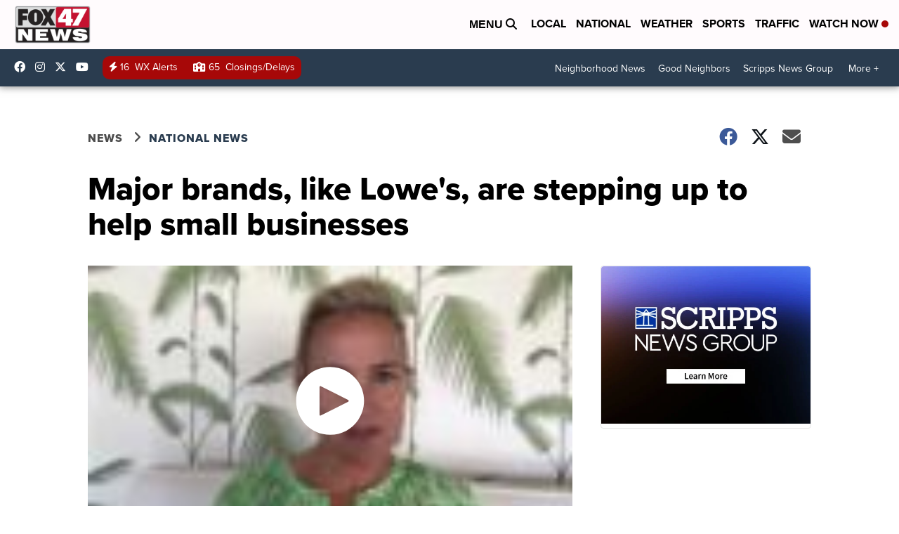

--- FILE ---
content_type: application/javascript; charset=utf-8
request_url: https://fundingchoicesmessages.google.com/f/AGSKWxVYwzuO7Cz_0OjiuIK44OvnxsjdHTQMaYNh-3pa2_opfCZsP3Wy-9ttjF8yDjBbAX1VcIxWaMyvPM3LYM4VVHiwJ7XnZtlVHlBlcmJi49qB29T8z92MNaUoU1gAdah6qZqeapwibyaKHQ0BktWWOA-N610vQJ3XxzFFfBZFfCcAt0QO55J9DikZrckr/_/advertserve.-ads-management//ads2x300.://adv./ad468.
body_size: -1288
content:
window['e4dae982-8bb2-464e-a513-7400f2e079d7'] = true;